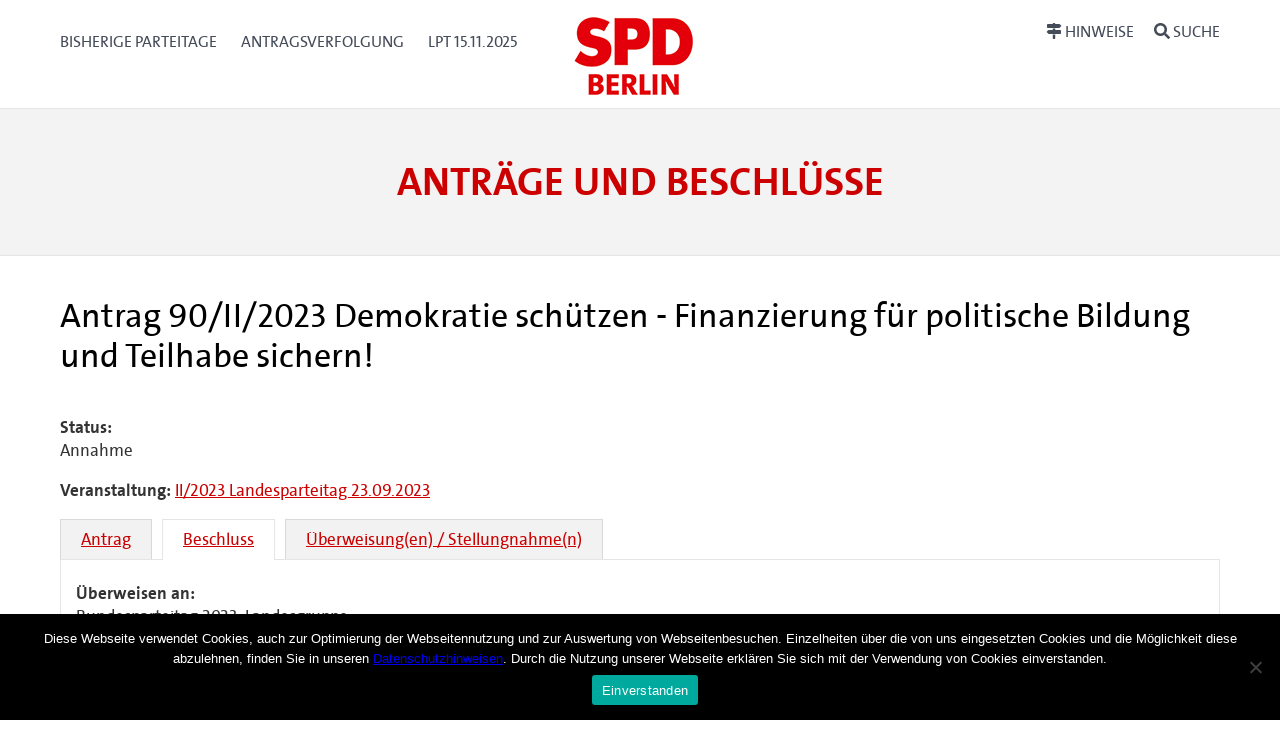

--- FILE ---
content_type: text/html; charset=UTF-8
request_url: https://parteitag.spd.berlin/cvtx_antrag/demokratie-schuetzen-finanzierung-fuer-politische-bildung-und-teilhabe-sichern/
body_size: 10305
content:
<!DOCTYPE html>
<html lang="de-DE">
<head>
<meta charset="UTF-8" />
<meta name="viewport" content="width=device-width, initial-scale=1.0">
<title> &raquo; Demokratie schützen &#8211; Finanzierung für politische Bildung und Teilhabe sichern! SPD Berlin</title>
<link rel="icon" href="favicon.ico" type="image/x-icon" /> 

<link rel="profile" href="http://gmpg.org/xfn/11" />
<link rel="stylesheet" href="https://parteitag.spd.berlin/app/themes/cvtx_theme_spdberlin/style.css" type="text/css" media="screen" />
<link rel="pingback" href="https://parteitag.spd.berlin/wp/xmlrpc.php" />
<meta name='robots' content='max-image-preview:large' />
<script type="text/javascript">
/* <![CDATA[ */
window._wpemojiSettings = {"baseUrl":"https:\/\/s.w.org\/images\/core\/emoji\/15.0.3\/72x72\/","ext":".png","svgUrl":"https:\/\/s.w.org\/images\/core\/emoji\/15.0.3\/svg\/","svgExt":".svg","source":{"concatemoji":"https:\/\/parteitag.spd.berlin\/wp\/wp-includes\/js\/wp-emoji-release.min.js?ver=6.6.1"}};
/*! This file is auto-generated */
!function(i,n){var o,s,e;function c(e){try{var t={supportTests:e,timestamp:(new Date).valueOf()};sessionStorage.setItem(o,JSON.stringify(t))}catch(e){}}function p(e,t,n){e.clearRect(0,0,e.canvas.width,e.canvas.height),e.fillText(t,0,0);var t=new Uint32Array(e.getImageData(0,0,e.canvas.width,e.canvas.height).data),r=(e.clearRect(0,0,e.canvas.width,e.canvas.height),e.fillText(n,0,0),new Uint32Array(e.getImageData(0,0,e.canvas.width,e.canvas.height).data));return t.every(function(e,t){return e===r[t]})}function u(e,t,n){switch(t){case"flag":return n(e,"\ud83c\udff3\ufe0f\u200d\u26a7\ufe0f","\ud83c\udff3\ufe0f\u200b\u26a7\ufe0f")?!1:!n(e,"\ud83c\uddfa\ud83c\uddf3","\ud83c\uddfa\u200b\ud83c\uddf3")&&!n(e,"\ud83c\udff4\udb40\udc67\udb40\udc62\udb40\udc65\udb40\udc6e\udb40\udc67\udb40\udc7f","\ud83c\udff4\u200b\udb40\udc67\u200b\udb40\udc62\u200b\udb40\udc65\u200b\udb40\udc6e\u200b\udb40\udc67\u200b\udb40\udc7f");case"emoji":return!n(e,"\ud83d\udc26\u200d\u2b1b","\ud83d\udc26\u200b\u2b1b")}return!1}function f(e,t,n){var r="undefined"!=typeof WorkerGlobalScope&&self instanceof WorkerGlobalScope?new OffscreenCanvas(300,150):i.createElement("canvas"),a=r.getContext("2d",{willReadFrequently:!0}),o=(a.textBaseline="top",a.font="600 32px Arial",{});return e.forEach(function(e){o[e]=t(a,e,n)}),o}function t(e){var t=i.createElement("script");t.src=e,t.defer=!0,i.head.appendChild(t)}"undefined"!=typeof Promise&&(o="wpEmojiSettingsSupports",s=["flag","emoji"],n.supports={everything:!0,everythingExceptFlag:!0},e=new Promise(function(e){i.addEventListener("DOMContentLoaded",e,{once:!0})}),new Promise(function(t){var n=function(){try{var e=JSON.parse(sessionStorage.getItem(o));if("object"==typeof e&&"number"==typeof e.timestamp&&(new Date).valueOf()<e.timestamp+604800&&"object"==typeof e.supportTests)return e.supportTests}catch(e){}return null}();if(!n){if("undefined"!=typeof Worker&&"undefined"!=typeof OffscreenCanvas&&"undefined"!=typeof URL&&URL.createObjectURL&&"undefined"!=typeof Blob)try{var e="postMessage("+f.toString()+"("+[JSON.stringify(s),u.toString(),p.toString()].join(",")+"));",r=new Blob([e],{type:"text/javascript"}),a=new Worker(URL.createObjectURL(r),{name:"wpTestEmojiSupports"});return void(a.onmessage=function(e){c(n=e.data),a.terminate(),t(n)})}catch(e){}c(n=f(s,u,p))}t(n)}).then(function(e){for(var t in e)n.supports[t]=e[t],n.supports.everything=n.supports.everything&&n.supports[t],"flag"!==t&&(n.supports.everythingExceptFlag=n.supports.everythingExceptFlag&&n.supports[t]);n.supports.everythingExceptFlag=n.supports.everythingExceptFlag&&!n.supports.flag,n.DOMReady=!1,n.readyCallback=function(){n.DOMReady=!0}}).then(function(){return e}).then(function(){var e;n.supports.everything||(n.readyCallback(),(e=n.source||{}).concatemoji?t(e.concatemoji):e.wpemoji&&e.twemoji&&(t(e.twemoji),t(e.wpemoji)))}))}((window,document),window._wpemojiSettings);
/* ]]> */
</script>
<style id='wp-emoji-styles-inline-css' type='text/css'>

	img.wp-smiley, img.emoji {
		display: inline !important;
		border: none !important;
		box-shadow: none !important;
		height: 1em !important;
		width: 1em !important;
		margin: 0 0.07em !important;
		vertical-align: -0.1em !important;
		background: none !important;
		padding: 0 !important;
	}
</style>
<link rel='stylesheet' id='wp-block-library-css' href='https://parteitag.spd.berlin/wp/wp-includes/css/dist/block-library/style.min.css?ver=6.6.1' type='text/css' media='all' />
<style id='classic-theme-styles-inline-css' type='text/css'>
/*! This file is auto-generated */
.wp-block-button__link{color:#fff;background-color:#32373c;border-radius:9999px;box-shadow:none;text-decoration:none;padding:calc(.667em + 2px) calc(1.333em + 2px);font-size:1.125em}.wp-block-file__button{background:#32373c;color:#fff;text-decoration:none}
</style>
<style id='global-styles-inline-css' type='text/css'>
:root{--wp--preset--aspect-ratio--square: 1;--wp--preset--aspect-ratio--4-3: 4/3;--wp--preset--aspect-ratio--3-4: 3/4;--wp--preset--aspect-ratio--3-2: 3/2;--wp--preset--aspect-ratio--2-3: 2/3;--wp--preset--aspect-ratio--16-9: 16/9;--wp--preset--aspect-ratio--9-16: 9/16;--wp--preset--color--black: #000000;--wp--preset--color--cyan-bluish-gray: #abb8c3;--wp--preset--color--white: #ffffff;--wp--preset--color--pale-pink: #f78da7;--wp--preset--color--vivid-red: #cf2e2e;--wp--preset--color--luminous-vivid-orange: #ff6900;--wp--preset--color--luminous-vivid-amber: #fcb900;--wp--preset--color--light-green-cyan: #7bdcb5;--wp--preset--color--vivid-green-cyan: #00d084;--wp--preset--color--pale-cyan-blue: #8ed1fc;--wp--preset--color--vivid-cyan-blue: #0693e3;--wp--preset--color--vivid-purple: #9b51e0;--wp--preset--gradient--vivid-cyan-blue-to-vivid-purple: linear-gradient(135deg,rgba(6,147,227,1) 0%,rgb(155,81,224) 100%);--wp--preset--gradient--light-green-cyan-to-vivid-green-cyan: linear-gradient(135deg,rgb(122,220,180) 0%,rgb(0,208,130) 100%);--wp--preset--gradient--luminous-vivid-amber-to-luminous-vivid-orange: linear-gradient(135deg,rgba(252,185,0,1) 0%,rgba(255,105,0,1) 100%);--wp--preset--gradient--luminous-vivid-orange-to-vivid-red: linear-gradient(135deg,rgba(255,105,0,1) 0%,rgb(207,46,46) 100%);--wp--preset--gradient--very-light-gray-to-cyan-bluish-gray: linear-gradient(135deg,rgb(238,238,238) 0%,rgb(169,184,195) 100%);--wp--preset--gradient--cool-to-warm-spectrum: linear-gradient(135deg,rgb(74,234,220) 0%,rgb(151,120,209) 20%,rgb(207,42,186) 40%,rgb(238,44,130) 60%,rgb(251,105,98) 80%,rgb(254,248,76) 100%);--wp--preset--gradient--blush-light-purple: linear-gradient(135deg,rgb(255,206,236) 0%,rgb(152,150,240) 100%);--wp--preset--gradient--blush-bordeaux: linear-gradient(135deg,rgb(254,205,165) 0%,rgb(254,45,45) 50%,rgb(107,0,62) 100%);--wp--preset--gradient--luminous-dusk: linear-gradient(135deg,rgb(255,203,112) 0%,rgb(199,81,192) 50%,rgb(65,88,208) 100%);--wp--preset--gradient--pale-ocean: linear-gradient(135deg,rgb(255,245,203) 0%,rgb(182,227,212) 50%,rgb(51,167,181) 100%);--wp--preset--gradient--electric-grass: linear-gradient(135deg,rgb(202,248,128) 0%,rgb(113,206,126) 100%);--wp--preset--gradient--midnight: linear-gradient(135deg,rgb(2,3,129) 0%,rgb(40,116,252) 100%);--wp--preset--font-size--small: 13px;--wp--preset--font-size--medium: 20px;--wp--preset--font-size--large: 36px;--wp--preset--font-size--x-large: 42px;--wp--preset--spacing--20: 0.44rem;--wp--preset--spacing--30: 0.67rem;--wp--preset--spacing--40: 1rem;--wp--preset--spacing--50: 1.5rem;--wp--preset--spacing--60: 2.25rem;--wp--preset--spacing--70: 3.38rem;--wp--preset--spacing--80: 5.06rem;--wp--preset--shadow--natural: 6px 6px 9px rgba(0, 0, 0, 0.2);--wp--preset--shadow--deep: 12px 12px 50px rgba(0, 0, 0, 0.4);--wp--preset--shadow--sharp: 6px 6px 0px rgba(0, 0, 0, 0.2);--wp--preset--shadow--outlined: 6px 6px 0px -3px rgba(255, 255, 255, 1), 6px 6px rgba(0, 0, 0, 1);--wp--preset--shadow--crisp: 6px 6px 0px rgba(0, 0, 0, 1);}:where(.is-layout-flex){gap: 0.5em;}:where(.is-layout-grid){gap: 0.5em;}body .is-layout-flex{display: flex;}.is-layout-flex{flex-wrap: wrap;align-items: center;}.is-layout-flex > :is(*, div){margin: 0;}body .is-layout-grid{display: grid;}.is-layout-grid > :is(*, div){margin: 0;}:where(.wp-block-columns.is-layout-flex){gap: 2em;}:where(.wp-block-columns.is-layout-grid){gap: 2em;}:where(.wp-block-post-template.is-layout-flex){gap: 1.25em;}:where(.wp-block-post-template.is-layout-grid){gap: 1.25em;}.has-black-color{color: var(--wp--preset--color--black) !important;}.has-cyan-bluish-gray-color{color: var(--wp--preset--color--cyan-bluish-gray) !important;}.has-white-color{color: var(--wp--preset--color--white) !important;}.has-pale-pink-color{color: var(--wp--preset--color--pale-pink) !important;}.has-vivid-red-color{color: var(--wp--preset--color--vivid-red) !important;}.has-luminous-vivid-orange-color{color: var(--wp--preset--color--luminous-vivid-orange) !important;}.has-luminous-vivid-amber-color{color: var(--wp--preset--color--luminous-vivid-amber) !important;}.has-light-green-cyan-color{color: var(--wp--preset--color--light-green-cyan) !important;}.has-vivid-green-cyan-color{color: var(--wp--preset--color--vivid-green-cyan) !important;}.has-pale-cyan-blue-color{color: var(--wp--preset--color--pale-cyan-blue) !important;}.has-vivid-cyan-blue-color{color: var(--wp--preset--color--vivid-cyan-blue) !important;}.has-vivid-purple-color{color: var(--wp--preset--color--vivid-purple) !important;}.has-black-background-color{background-color: var(--wp--preset--color--black) !important;}.has-cyan-bluish-gray-background-color{background-color: var(--wp--preset--color--cyan-bluish-gray) !important;}.has-white-background-color{background-color: var(--wp--preset--color--white) !important;}.has-pale-pink-background-color{background-color: var(--wp--preset--color--pale-pink) !important;}.has-vivid-red-background-color{background-color: var(--wp--preset--color--vivid-red) !important;}.has-luminous-vivid-orange-background-color{background-color: var(--wp--preset--color--luminous-vivid-orange) !important;}.has-luminous-vivid-amber-background-color{background-color: var(--wp--preset--color--luminous-vivid-amber) !important;}.has-light-green-cyan-background-color{background-color: var(--wp--preset--color--light-green-cyan) !important;}.has-vivid-green-cyan-background-color{background-color: var(--wp--preset--color--vivid-green-cyan) !important;}.has-pale-cyan-blue-background-color{background-color: var(--wp--preset--color--pale-cyan-blue) !important;}.has-vivid-cyan-blue-background-color{background-color: var(--wp--preset--color--vivid-cyan-blue) !important;}.has-vivid-purple-background-color{background-color: var(--wp--preset--color--vivid-purple) !important;}.has-black-border-color{border-color: var(--wp--preset--color--black) !important;}.has-cyan-bluish-gray-border-color{border-color: var(--wp--preset--color--cyan-bluish-gray) !important;}.has-white-border-color{border-color: var(--wp--preset--color--white) !important;}.has-pale-pink-border-color{border-color: var(--wp--preset--color--pale-pink) !important;}.has-vivid-red-border-color{border-color: var(--wp--preset--color--vivid-red) !important;}.has-luminous-vivid-orange-border-color{border-color: var(--wp--preset--color--luminous-vivid-orange) !important;}.has-luminous-vivid-amber-border-color{border-color: var(--wp--preset--color--luminous-vivid-amber) !important;}.has-light-green-cyan-border-color{border-color: var(--wp--preset--color--light-green-cyan) !important;}.has-vivid-green-cyan-border-color{border-color: var(--wp--preset--color--vivid-green-cyan) !important;}.has-pale-cyan-blue-border-color{border-color: var(--wp--preset--color--pale-cyan-blue) !important;}.has-vivid-cyan-blue-border-color{border-color: var(--wp--preset--color--vivid-cyan-blue) !important;}.has-vivid-purple-border-color{border-color: var(--wp--preset--color--vivid-purple) !important;}.has-vivid-cyan-blue-to-vivid-purple-gradient-background{background: var(--wp--preset--gradient--vivid-cyan-blue-to-vivid-purple) !important;}.has-light-green-cyan-to-vivid-green-cyan-gradient-background{background: var(--wp--preset--gradient--light-green-cyan-to-vivid-green-cyan) !important;}.has-luminous-vivid-amber-to-luminous-vivid-orange-gradient-background{background: var(--wp--preset--gradient--luminous-vivid-amber-to-luminous-vivid-orange) !important;}.has-luminous-vivid-orange-to-vivid-red-gradient-background{background: var(--wp--preset--gradient--luminous-vivid-orange-to-vivid-red) !important;}.has-very-light-gray-to-cyan-bluish-gray-gradient-background{background: var(--wp--preset--gradient--very-light-gray-to-cyan-bluish-gray) !important;}.has-cool-to-warm-spectrum-gradient-background{background: var(--wp--preset--gradient--cool-to-warm-spectrum) !important;}.has-blush-light-purple-gradient-background{background: var(--wp--preset--gradient--blush-light-purple) !important;}.has-blush-bordeaux-gradient-background{background: var(--wp--preset--gradient--blush-bordeaux) !important;}.has-luminous-dusk-gradient-background{background: var(--wp--preset--gradient--luminous-dusk) !important;}.has-pale-ocean-gradient-background{background: var(--wp--preset--gradient--pale-ocean) !important;}.has-electric-grass-gradient-background{background: var(--wp--preset--gradient--electric-grass) !important;}.has-midnight-gradient-background{background: var(--wp--preset--gradient--midnight) !important;}.has-small-font-size{font-size: var(--wp--preset--font-size--small) !important;}.has-medium-font-size{font-size: var(--wp--preset--font-size--medium) !important;}.has-large-font-size{font-size: var(--wp--preset--font-size--large) !important;}.has-x-large-font-size{font-size: var(--wp--preset--font-size--x-large) !important;}
:where(.wp-block-post-template.is-layout-flex){gap: 1.25em;}:where(.wp-block-post-template.is-layout-grid){gap: 1.25em;}
:where(.wp-block-columns.is-layout-flex){gap: 2em;}:where(.wp-block-columns.is-layout-grid){gap: 2em;}
:root :where(.wp-block-pullquote){font-size: 1.5em;line-height: 1.6;}
</style>
<link rel='stylesheet' id='contact-form-7-css' href='https://parteitag.spd.berlin/app/plugins/contact-form-7/includes/css/styles.css?ver=5.9.8' type='text/css' media='all' />
<link rel='stylesheet' id='cookie-notice-front-css' href='https://parteitag.spd.berlin/app/plugins/cookie-notice/css/front.min.css?ver=2.4.18' type='text/css' media='all' />
<link rel='stylesheet' id='cvtx_field_html-css' href='https://parteitag.spd.berlin/app/plugins/cvtx/assets/css/cvtx_fields.css?ver=6.6.1' type='text/css' media='all' />
<link rel='stylesheet' id='cvtx_field_edit-css' href='https://parteitag.spd.berlin/app/plugins/cvtx/assets/css/cvtx_field_edit.css?ver=6.6.1' type='text/css' media='all' />
<link rel='stylesheet' id='cvtx-css' href='https://parteitag.spd.berlin/app/plugins/cvtx/assets/css/cvtx.css?ver=6.6.1' type='text/css' media='all' />
<link rel='stylesheet' id='cvtx_application-css' href='https://parteitag.spd.berlin/app/plugins/cvtx_application/assets/css/cvtx_application.css?ver=6.6.1' type='text/css' media='all' />
<link rel='stylesheet' id='cvtx_antrag_recipient-css' href='https://parteitag.spd.berlin/app/plugins/cvtx_extra_fields/assets/css/cvtx_antrag_recipient.css?ver=6.6.1' type='text/css' media='all' />
<link rel='stylesheet' id='cvtx_forms-css' href='https://parteitag.spd.berlin/app/plugins/cvtx_forms/assets/css/cvtx_forms.css?ver=6.6.1' type='text/css' media='all' />
<link rel='stylesheet' id='cvtx_pages_antragsverfolgung-css' href='https://parteitag.spd.berlin/app/plugins/cvtx_pages/assets/css/antragsverfolgung.css?ver=6.6.1' type='text/css' media='all' />
<link rel='stylesheet' id='cvtx_pages_cvtx-event-css' href='https://parteitag.spd.berlin/app/plugins/cvtx_pages/assets/css/page_cvtx_event.css?ver=6.6.1' type='text/css' media='all' />
<link rel='stylesheet' id='dashicons-css' href='https://parteitag.spd.berlin/wp/wp-includes/css/dashicons.min.css?ver=6.6.1' type='text/css' media='all' />
<link rel='stylesheet' id='thickbox-css' href='https://parteitag.spd.berlin/wp/wp-includes/js/thickbox/thickbox.css?ver=6.6.1' type='text/css' media='all' />
<link rel='stylesheet' id='cvtx_pdf_color-css' href='https://parteitag.spd.berlin/app/plugins/cvtx_pdf/assets/css/cvtx_pdf_colors.css?ver=6.6.1' type='text/css' media='all' />
<link rel='stylesheet' id='rtbs-css' href='https://parteitag.spd.berlin/app/plugins/responsive-tabs/inc/css/rtbs_style.min.css?ver=4.0.11' type='text/css' media='all' />
<script type="text/javascript" id="cookie-notice-front-js-before">
/* <![CDATA[ */
var cnArgs = {"ajaxUrl":"https:\/\/parteitag.spd.berlin\/wp\/wp-admin\/admin-ajax.php","nonce":"3a746727cc","hideEffect":"fade","position":"bottom","onScroll":false,"onScrollOffset":100,"onClick":false,"cookieName":"cookie_notice_accepted","cookieTime":2592000,"cookieTimeRejected":2592000,"globalCookie":false,"redirection":false,"cache":false,"revokeCookies":false,"revokeCookiesOpt":"automatic"};
/* ]]> */
</script>
<script type="text/javascript" src="https://parteitag.spd.berlin/app/plugins/cookie-notice/js/front.min.js?ver=2.4.18" id="cookie-notice-front-js"></script>
<script type="text/javascript" src="https://parteitag.spd.berlin/wp/wp-includes/js/jquery/jquery.min.js?ver=3.7.1" id="jquery-core-js"></script>
<script type="text/javascript" src="https://parteitag.spd.berlin/wp/wp-includes/js/jquery/jquery-migrate.min.js?ver=3.4.1" id="jquery-migrate-js"></script>
<script type="text/javascript" src="https://parteitag.spd.berlin/app/plugins/cvtx/assets/js/cvtx_field_view.js?ver=6.6.1" id="cvtx_field_view-js"></script>
<script type="text/javascript" id="cvtx_field_ajax_update-js-extra">
/* <![CDATA[ */
var cvtxFieldAjax = {"cvtx_antrag_top":{"ID":"cvtx_antrag_top","ajax_call":"cvtx_antrag_top","onchange":["cvtx_antrag_event"],"onchange_name":["event_id"]},"cvtx_aeantrag_antrag":{"ID":"cvtx_aeantrag_antrag","ajax_call":"cvtx_aeantrag_antrag","onchange":["cvtx_aeantrag_event"],"onchange_name":["event_id"]},"cvtx_reader_type":{"ID":"cvtx_reader_type","ajax_call":"cvtx_reader_type","onchange":["cvtx_reader_type"],"onchange_name":["cvtx_reader_type"]},"cvtx_reader_contents":{"ID":"cvtx_reader_contents","ajax_call":"cvtx_reader_contents","onchange":["cvtx_reader_type","cvtx_reader_event"],"onchange_name":["reader_type","event_id"]},"cvtx_application_top":{"ID":"cvtx_application_top","ajax_call":"cvtx_application_top","onchange":["cvtx_application_event"],"onchange_name":["event_id"]}};
var ajax_object = {"ajax_url":"https:\/\/parteitag.spd.berlin\/wp\/wp-admin\/admin-ajax.php","we_value":"1234"};
/* ]]> */
</script>
<script type="text/javascript" src="https://parteitag.spd.berlin/app/plugins/cvtx/assets/js/cvtx_edit_ajax_select.js?ver=6.6.1" id="cvtx_field_ajax_update-js"></script>
<script type="text/javascript" src="https://parteitag.spd.berlin/app/plugins/cvtx/assets/vendor/fontawesome-free-5.0.8/svg-with-js/js/fontawesome-all.min.js?ver=6.6.1" id="font-awesome-js"></script>
<script type="text/javascript" src="https://parteitag.spd.berlin/app/themes/cvtx_theme_spdberlin/assets/packages/fontawesome-free-5.0.8/svg-with-js/js/fontawesome-all.min.js?ver=6.6.1" id="fontawesome-js"></script>
<script type="text/javascript" src="https://parteitag.spd.berlin/app/plugins/responsive-tabs/inc/js/rtbs.min.js?ver=4.0.11" id="rtbs-js"></script>
<link rel="https://api.w.org/" href="https://parteitag.spd.berlin/wp-json/" /><link rel="EditURI" type="application/rsd+xml" title="RSD" href="https://parteitag.spd.berlin/wp/xmlrpc.php?rsd" />
<meta name="generator" content="WordPress 6.6.1" />
<link rel="canonical" href="https://parteitag.spd.berlin/cvtx_antrag/demokratie-schuetzen-finanzierung-fuer-politische-bildung-und-teilhabe-sichern/" />
<link rel='shortlink' href='https://parteitag.spd.berlin/?p=201560' />
<link rel="alternate" title="oEmbed (JSON)" type="application/json+oembed" href="https://parteitag.spd.berlin/wp-json/oembed/1.0/embed?url=https%3A%2F%2Fparteitag.spd.berlin%2Fcvtx_antrag%2Fdemokratie-schuetzen-finanzierung-fuer-politische-bildung-und-teilhabe-sichern%2F" />
<link rel="alternate" title="oEmbed (XML)" type="text/xml+oembed" href="https://parteitag.spd.berlin/wp-json/oembed/1.0/embed?url=https%3A%2F%2Fparteitag.spd.berlin%2Fcvtx_antrag%2Fdemokratie-schuetzen-finanzierung-fuer-politische-bildung-und-teilhabe-sichern%2F&#038;format=xml" />
<link rel="icon" href="https://parteitag.spd.berlin/app/uploads/SPD_BERLIN_Logo_2023_120px.png" sizes="32x32" />
<link rel="icon" href="https://parteitag.spd.berlin/app/uploads/SPD_BERLIN_Logo_2023_120px.png" sizes="192x192" />
<link rel="apple-touch-icon" href="https://parteitag.spd.berlin/app/uploads/SPD_BERLIN_Logo_2023_120px.png" />
<meta name="msapplication-TileImage" content="https://parteitag.spd.berlin/app/uploads/SPD_BERLIN_Logo_2023_120px.png" />
</head>

<body class="cvtx_antrag-template-default single single-cvtx_antrag postid-201560 wp-custom-logo cookies-not-set">

<div id="overlay"></div>
<header>
	<div class="icon-container">
		<svg xmlns="http://www.w3.org/2000/svg" xmlns:xlink="http://www.w3.org/1999/xlink" version="1.1" style="position: absolute; width: 0; height: 0;" width="0" height="0">
			<defs>
		    	<symbol id="icon-bars" viewBox="0 0 27 32">
					<title>bars</title>
					<path class="path1" d="M27.429 24v2.286q0 0.464-0.339 0.804t-0.804 0.339h-25.143q-0.464 0-0.804-0.339t-0.339-0.804v-2.286q0-0.464 0.339-0.804t0.804-0.339h25.143q0.464 0 0.804 0.339t0.339 0.804zM27.429 14.857v2.286q0 0.464-0.339 0.804t-0.804 0.339h-25.143q-0.464 0-0.804-0.339t-0.339-0.804v-2.286q0-0.464 0.339-0.804t0.804-0.339h25.143q0.464 0 0.804 0.339t0.339 0.804zM27.429 5.714v2.286q0 0.464-0.339 0.804t-0.804 0.339h-25.143q-0.464 0-0.804-0.339t-0.339-0.804v-2.286q0-0.464 0.339-0.804t0.804-0.339h25.143q0.464 0 0.804 0.339t0.339 0.804z"></path>
				</symbol>
				<symbol id="icon-search" viewBox="0 0 30 32">
					<title>search</title>
					<path class="path1" d="M20.571 14.857q0-3.304-2.348-5.652t-5.652-2.348-5.652 2.348-2.348 5.652 2.348 5.652 5.652 2.348 5.652-2.348 2.348-5.652zM29.714 29.714q0 0.929-0.679 1.607t-1.607 0.679q-0.964 0-1.607-0.679l-6.125-6.107q-3.196 2.214-7.125 2.214-2.554 0-4.884-0.991t-4.018-2.679-2.679-4.018-0.991-4.884 0.991-4.884 2.679-4.018 4.018-2.679 4.884-0.991 4.884 0.991 4.018 2.679 2.679 4.018 0.991 4.884q0 3.929-2.214 7.125l6.125 6.125q0.661 0.661 0.661 1.607z"></path>
				</symbol>
			</defs>
		</svg>
	</div>

	<div id="nav-main" class="nav-main" role="navigation" aria-label="Haupt-Navigation">
		<div class="container nav-main-container">
        	<div class="nav-main__primary" id="nav">
            	<a class="nav-button" href="#menu" data-toggle="collapse" data-target="#menu">
					<svg xmlns="http://www.w3.org/2000/svg" xmlns:xlink="http://www.w3.org/1999/xlink" version="1.1" class="icon icon-bars" width="32" height="32" focusable="false">
						<use xlink:href="#icon-bars"></use>
					</svg>
					<span class="nav-button__text">Menü<span class="u-visually-hidden"> öffnen/schließen</span></span>
            	</a>
	            <div class="nav-main__menu" id="menu">
			  		<div class="menu-hauptmenue-container"><ul id="menu-hauptmenue" class="menu"><li id="menu-item-51594" class="menu-item menu-item-type-post_type menu-item-object-page menu-item-51594"><a href="https://parteitag.spd.berlin/bisherige-landesparteitagsbeschluesse/">Bisherige Parteitage</a></li>
<li id="menu-item-72531" class="menu-item menu-item-type-custom menu-item-object-custom menu-item-72531"><a href="/antragsverfolgung">Antragsverfolgung</a></li>
<li id="menu-item-241818" class="menu-item menu-item-type-custom menu-item-object-custom menu-item-241818"><a href="https://parteitag.spd.berlin/veranstaltungen/15-11-2025/">LPT 15.11.2025</a></li>
</ul></div>              	            </div>
        	</div>
			<div class="banner__logo-container">
				<a href="https://parteitag.spd.berlin/" class="custom-logo-link" rel="home"><img width="120" height="92" src="https://parteitag.spd.berlin/app/uploads/SPD_BERLIN_Logo_2023_120px.png" class="custom-logo" alt="SPD Berlin" decoding="async" /></a>			</div>
			<div class="nav-main__secondary" data-on-focus-collapse="#menu">
				<p>
					<a class="nav-button nav-button_extra" href="/hinweise">
						<i class="fas fa-map-signs"></i>
						<span class="nav-button__text">Hinweise</span>
			  		</a>
					<a class="nav-button nav-button_extra" href="/suche">
						<i class="fas fa-search"></i>
						<span class="nav-button__text">Suche</span>
			  		</a>
				</p>
			</div>
		</div>
	</div>

	<div class="container banner__wrapper">
		<div class="banner__caption">
			<span class="banner__site-name banner__site-name_length-m">Anträge und Beschlüsse</span>
     	</div>
	</div>
</header>

<div class="main" role="main">
	<div class="container main-container">	<div class="inner">
	
		<div class="post-201560 cvtx_antrag type-cvtx_antrag status-publish hentry cvtx_tax_reader-cvtx_reader_204888 cvtx_tax_reader-cvtx_reader_206570 cvtx_tax_reader-cvtx_reader_206574 cvtx_tax_reader-cvtx_reader_232510 cvtx_tax_assign_to-bundesparteitag-2023 cvtx_tax_assign_to-landesgruppe" id="post-201560">
			<h1>Antrag 90/II/2023 Demokratie schützen - Finanzierung für politische Bildung und Teilhabe sichern!</h1>
			<div class="entry">
				<div class="cvtx-state-wrapper cvtx-state-all"><a name="all"></a><section class="cvtx_content_section cvtx_content_section_status">                                            <div class="cvtx_field-wrapper cvtx_field_cvtx_antrag_status-wrapper">
                                        <span class="cvtx_field_label cvtx_field_label_above cvtx_antrag_status_label">
                    Status:
                </span>
                                        <div class="cvtx_field cvtx_field_cvtx_antrag_status">
            
            Annahme
                            </div>
                                        </div>
                        </section><section class="cvtx_content_section cvtx_content_section_meta">                                            <div class="cvtx_field-wrapper cvtx_field_cvtx_antrag_event-wrapper">
                                        <span class="cvtx_field_label cvtx_field_label_inline cvtx_antrag_event_label">
                    Veranstaltung:
                </span>
                                        <span class="cvtx_field cvtx_field_cvtx_antrag_event">
            
            <a href="https://parteitag.spd.berlin/veranstaltungen/landesparteitag-23-09-2023/">II/2023 Landesparteitag 23.09.2023</a>
                            </span>
                                        </div>
                        </section><section class="cvtx_content_section cvtx_content_section_decision"></section><section class="cvtx_content_section cvtx_content_section_answer"></section><section class="cvtx_content_section cvtx_content_section_grund"></section><section class="cvtx_content_section cvtx_content_section_ak"></section><section class="cvtx_content_section cvtx_content_section_pdf"></section></div><div class="cvtx-state-menu"><ul><li class="cvtx-state-original"><a href="#original" data-state-target="original">Antrag</a></li><li class="cvtx-state-decision active"><a href="#decision" data-state-target="decision">Beschluss</a></li><li class="cvtx-state-assignto"><a href="#assignto" data-state-target="assignto">Überweisung(en) / Stellungnahme(n)</a></li></ul></div><div class="cvtx-state-wrapper cvtx-state-original cvtx-state-content"><a name="original"></a><section class="cvtx_content_section cvtx_content_section_status"></section><section class="cvtx_content_section cvtx_content_section_meta">                                            <div class="cvtx_field-wrapper cvtx_field_cvtx_antrag_steller-wrapper">
                                        <span class="cvtx_field_label cvtx_field_label_inline cvtx_antrag_steller_label">
                    AntragstellerInnen:
                </span>
                                        <span class="cvtx_field cvtx_field_cvtx_antrag_steller">
            
            Jusos Landesvorstand
                            </span>
                                        </div>
                                                                    <div class="cvtx_field-wrapper cvtx_field_cvtx_antrag_recipient-wrapper">
                                                    <div class="cvtx_field cvtx_field_cvtx_antrag_recipient">
            
            Der Landesparteitag möge beschließen:<br>Der Bundesparteitag möge beschließen:
                            </div>
                                        </div>
                        </section><section class="cvtx_content_section cvtx_content_section_decision"></section><section class="cvtx_content_section cvtx_content_section_answer"></section><p><span>Politische Bildung ist unverzichtbar für eine wehrhafte und beständige Demokratie. Gleiches gilt für politische Teilhabe, die auch immer mehr im Internet stattfindet. In Zeiten in denen Rechtsextremist*innen und Rechtspopulist*innen steigende Zustimmungswerte verzeichnen, ist die Förderung und Sicherung von Institutionen und Beratungsstellen, die sich für Demokratie, politische Bildung und Schutz angefeindeter Menschen einsetzen, elementar. </span></p>
<p><span> </span></p>
<p><span>Dennoch zeigt der Haushaltsentwurf der Bundesregierung massive Einsparungen in diesem Bereich. So soll beispielsweise Hate Aid, eine Beratungsstelle, die sich dem Kampf gegen Hass im Netz verschrieben hat, keine Finanzierung mehr zugutekommen. Hate Aid unterstützt Betroffene von Gewalt im Netz, sowohl durch Beratung als auch bei der Rechtsdurchsetzung. Hass im Netz hat verschiedene Ausdrucksformen und zeigt sich beispielsweise durch Abwertungen, Angriffe oder Aufrufe zu Hass und Gewalt. Die Teilnahme an &#8211; auch insbesondere an politischen &#8211; Diskursräumen im Internet wird für Betroffene somit unmöglich. </span></p>
<p><span> </span></p>
<p><span>Bisher war an der Finanzierung der Organisation maßgeblich das Bundesministerium für Justiz beteiligt. Im aktuellen Haushaltsentwurf ist nach Ablauf der aktuellen Finanzierung für das Jahr 2023 keine weitere Unterstützung der Organisation von öffentlicher Seite aus vorgesehen, obwohl der Koalitionsvertrag der Regierung ausdrücklich den Ausbau zivilgesellschaftlicher Beratungsstellen vorsieht und der Kampf gegen Hass im Netz als Priorität angesehen wird. Aufgrund dieser Situation müssen wir unsere Beschlusslage gegen Hate Speech bekräftigen. </span></p>
<p><span>Aber auch die Bundeszentrale für politische Bildung (bpb) ist von den Sparplänen betroffen. Der bpb kommt als Bundesanstalt in der politischen Bildungslandschafts Deutschland eine zentrale Position zu, um ihren staatlichen Auftrag nach “das demokratische Bewusstsein zu festigen und die Bereitschaft zur politischen[n] Mitarbeit zu stärken”. Nach den Plänen der Bundesregierung soll die bpb 20 Millionen Euro gekürzt werden, was fatale Auswirkungen auf die Arbeit und Angebote der bpb hätte. Auch dies würde gegen den Koalitionsvertrag verstoßen, in dem sogar eine Erhöhung der Mittel der bpb festgeschrieben wurde.</span></p>
<p><span>Der Schutz und die Stärkung der Demokratie und demokratischer Werte darf nicht Sparplänen untergeordnet werden. Wir fordern daher insbesondere die SPD-Bundestagsfraktion auf</span></p>
<ul>
<li><span> </span><span>die Fortführung der Finanzierung von Hate Aid und allen anderen von den Streichungen betroffenen Organisationen gegen Hate Speech zu sichern, mind. in der Höhe der bisherigen Förderungssumme und gemäß unseren Beschlüssen weitere Maßnahmen gegen Hass im Netz einzuleiten</span></li>
<li><span> </span><span>die Sicherstellung der Finanzierung der bpb in mind. der aktuellen Förderung </span></li>
<li>die generelle langfristige Sicherstellung der Finanzierung von Organisationen und Institutionen, die im Bereich der politischen Bildung und Teilhabe arbeiten, wie es auch im Koalitionsvertrag vorgesehen ist</li>
</ul>
<section class="cvtx_content_section cvtx_content_section_grund"></section><section class="cvtx_content_section cvtx_content_section_ak">                                            <div class="cvtx_field-wrapper cvtx_field_cvtx_antrag_ak_recommendation_select-wrapper">
                                        <span class="cvtx_field_label cvtx_field_label_above cvtx_antrag_ak_recommendation_select_label">
                    Empfehlung der Antragskommission:
                </span>
                                        <div class="cvtx_field cvtx_field_cvtx_antrag_ak_recommendation_select">
            
            Annahme <strong>(Konsens)</strong>
                            </div>
                                        </div>
                                            </section><section class="cvtx_content_section cvtx_content_section_pdf">                                            <div class="cvtx_field-wrapper cvtx_field_cvtx_antrag_pdf-wrapper">
                                        <span class="cvtx_field_label cvtx_field_label_above cvtx_antrag_pdf_label">
                    PDF:
                </span>
                                        <div class="cvtx_field cvtx_field_cvtx_antrag_pdf">
            
            <a href="https://parteitag.spd.berlin/app/uploads/pdf/II_2023//Antrag_90II2023_Demokratie_schuetzen_-_Finanzierun.pdf">Antrag (PDF)</a>
                            </div>
                                        </div>
                        </section></div><div class="cvtx-state-wrapper cvtx-state-decision cvtx-state-content active"><a name="decision"></a><section class="cvtx_content_section cvtx_content_section_status"></section><section class="cvtx_content_section cvtx_content_section_meta">                                            <div class="cvtx_field-wrapper cvtx_field_cvtx_antrag_assignto-wrapper">
                                        <span class="cvtx_field_label cvtx_field_label_above cvtx_antrag_assignto_label">
                    Überweisen an:
                </span>
                                        <div class="cvtx_field cvtx_field_cvtx_antrag_assignto">
            
            Bundesparteitag 2023, Landesgruppe
                            </div>
                                        </div>
                        </section><section class="cvtx_content_section cvtx_content_section_decision">                                            <div class="cvtx_field-wrapper cvtx_field_cvtx_antrag_decision_expl-wrapper">
                                        <span class="cvtx_field_label cvtx_field_label_inline cvtx_antrag_decision_expl_label">
                    Beschluss:
                </span>
                                        <span class="cvtx_field cvtx_field_cvtx_antrag_decision_expl">
            
            Annahme
                            </span>
                                        </div>
                                                                    <div class="cvtx_field-wrapper cvtx_field_cvtx_antrag_decision-wrapper">
                                        <span class="cvtx_field_label cvtx_field_label_above cvtx_antrag_decision_label">
                    Text des Beschlusses:
                </span>
                                        <div class="cvtx_field cvtx_field_cvtx_antrag_decision">
            
            <p><span>Politische Bildung ist unverzichtbar für eine wehrhafte und beständige Demokratie. Gleiches gilt für politische Teilhabe, die auch immer mehr im Internet stattfindet. In Zeiten in denen Rechtsextremist*innen und Rechtspopulist*innen steigende Zustimmungswerte verzeichnen, ist die Förderung und Sicherung von Institutionen und Beratungsstellen, die sich für Demokratie, politische Bildung und Schutz angefeindeter Menschen einsetzen, elementar. </span></p>
<p><span> </span></p>
<p><span>Dennoch zeigt der Haushaltsentwurf der Bundesregierung massive Einsparungen in diesem Bereich. So soll beispielsweise Hate Aid, eine Beratungsstelle, die sich dem Kampf gegen Hass im Netz verschrieben hat, keine Finanzierung mehr zugutekommen. Hate Aid unterstützt Betroffene von Gewalt im Netz, sowohl durch Beratung als auch bei der Rechtsdurchsetzung. Hass im Netz hat verschiedene Ausdrucksformen und zeigt sich beispielsweise durch Abwertungen, Angriffe oder Aufrufe zu Hass und Gewalt. Die Teilnahme an &#8211; auch insbesondere an politischen &#8211; Diskursräumen im Internet wird für Betroffene somit unmöglich. </span></p>
<p><span> </span></p>
<p><span>Bisher war an der Finanzierung der Organisation maßgeblich das Bundesministerium für Justiz beteiligt. Im aktuellen Haushaltsentwurf ist nach Ablauf der aktuellen Finanzierung für das Jahr 2023 keine weitere Unterstützung der Organisation von öffentlicher Seite aus vorgesehen, obwohl der Koalitionsvertrag der Regierung ausdrücklich den Ausbau zivilgesellschaftlicher Beratungsstellen vorsieht und der Kampf gegen Hass im Netz als Priorität angesehen wird. Aufgrund dieser Situation müssen wir unsere Beschlusslage gegen Hate Speech bekräftigen. </span></p>
<p><span>Aber auch die Bundeszentrale für politische Bildung (bpb) ist von den Sparplänen betroffen. Der bpb kommt als Bundesanstalt in der politischen Bildungslandschafts Deutschland eine zentrale Position zu, um ihren staatlichen Auftrag nach “das demokratische Bewusstsein zu festigen und die Bereitschaft zur politischen[n] Mitarbeit zu stärken”. Nach den Plänen der Bundesregierung soll die bpb 20 Millionen Euro gekürzt werden, was fatale Auswirkungen auf die Arbeit und Angebote der bpb hätte. Auch dies würde gegen den Koalitionsvertrag verstoßen, in dem sogar eine Erhöhung der Mittel der bpb festgeschrieben wurde.</span></p>
<p><span>Der Schutz und die Stärkung der Demokratie und demokratischer Werte darf nicht Sparplänen untergeordnet werden. Wir fordern daher insbesondere die SPD-Bundestagsfraktion auf</span></p>
<ul>
<li><span> </span><span>die Fortführung der Finanzierung von Hate Aid und allen anderen von den Streichungen betroffenen Organisationen gegen Hate Speech zu sichern, mind. in der Höhe der bisherigen Förderungssumme und gemäß unseren Beschlüssen weitere Maßnahmen gegen Hass im Netz einzuleiten</span></li>
<li><span> </span><span>die Sicherstellung der Finanzierung der bpb in mind. der aktuellen Förderung </span></li>
<li>die generelle langfristige Sicherstellung der Finanzierung von Organisationen und Institutionen, die im Bereich der politischen Bildung und Teilhabe arbeiten, wie es auch im Koalitionsvertrag vorgesehen ist</li>
</ul>

                            </div>
                                        </div>
                                                                    <div class="cvtx_field-wrapper cvtx_field_cvtx_antrag_decision_pdf-wrapper">
                                        <span class="cvtx_field_label cvtx_field_label_above cvtx_antrag_decision_pdf_label">
                    Beschluss-PDF:
                </span>
                                        <div class="cvtx_field cvtx_field_cvtx_antrag_decision_pdf">
            
            <a href="https://parteitag.spd.berlin/app/uploads/pdf/II_2023//Antrag_90II2023_Demokratie_schuetzen_-_Finanzierun-2.pdf">Beschluss (PDF)</a>
                            </div>
                                        </div>
                        </section><section class="cvtx_content_section cvtx_content_section_answer"></section><section class="cvtx_content_section cvtx_content_section_grund"></section><section class="cvtx_content_section cvtx_content_section_ak"></section><section class="cvtx_content_section cvtx_content_section_pdf"></section></div><div class="cvtx-state-wrapper cvtx-state-assignto cvtx-state-content"><a name="assignto"></a><section class="cvtx_content_section cvtx_content_section_status"></section><section class="cvtx_content_section cvtx_content_section_meta">                                            <div class="cvtx_field-wrapper cvtx_field_cvtx_antrag_assignto-wrapper">
                                        <span class="cvtx_field_label cvtx_field_label_above cvtx_antrag_assignto_label">
                    Überweisen an:
                </span>
                                        <div class="cvtx_field cvtx_field_cvtx_antrag_assignto">
            
            Bundesparteitag 2023, Landesgruppe
                            </div>
                                        </div>
                        </section><section class="cvtx_content_section cvtx_content_section_decision"></section><section class="cvtx_content_section cvtx_content_section_answer">                                            <div class="cvtx_field-wrapper cvtx_field_cvtx_antrag_answer-wrapper">
                                        <span class="cvtx_field_label cvtx_field_label_above cvtx_antrag_answer_label">
                    Stellungnahme(n):
                </span>
                                        <div class="cvtx_field cvtx_field_cvtx_antrag_answer">
            
            <strong>Stellungnahme Landesgruppe 2024:</strong>
<p></p>
Hate Aid wird auch 2024 weiterfinanziert. Diesmal sogar mit einer Aufstockung von 497.000 Euro auf 600.000 Euro. 
<p></p>
Keine Kürzungen bei der BpB 
<p></p>
<strong>Beschluss des BPT 2023:</strong>
<p></p> 
Überweisung an Bundestagsfraktion
                            </div>
                                        </div>
                                                                    <div class="cvtx_field-wrapper cvtx_field_cvtx_antrag_assignto_pdf-wrapper">
                                        <span class="cvtx_field_label cvtx_field_label_above cvtx_antrag_assignto_pdf_label">
                    Überweisungs-PDF:
                </span>
                                        <div class="cvtx_field cvtx_field_cvtx_antrag_assignto_pdf">
            
            <a href="https://parteitag.spd.berlin/app/uploads/pdf/II_2023//Antrag_90II2023_Demokratie_schuetzen_-_Finanzierun-1.pdf">Überweisung (PDF)</a>
                            </div>
                                        </div>
                        </section><section class="cvtx_content_section cvtx_content_section_grund"></section><section class="cvtx_content_section cvtx_content_section_ak"></section><section class="cvtx_content_section cvtx_content_section_pdf"></section></div>			</div>
			<p class="postmetadata alt">
				<small>
				This Antrag was published on Freitag, 18. August 2023 at 10:20.				</small>
			</p>
			
			<div id="comments">




</div><!-- #comments -->
		</div>
    	    </div>
</div>
	</div>
</div>

<div id="social-links">
	<div class="container">
		<ul>
						<li>
				<a href="mailto:%73%70%64%40%73%70%64%2e%62%65%72%6c%69%6e" class="mail" title="E-Mail schreiben">
					<span class="fa-layers fa-fw fa-2x" id="icon-mail">
						<i class="far fa-circle icon-circle"></i>
						<i class="fas fa-envelope icon-content" data-fa-transform="shrink-8"></i>
					</span>
				</a>
			</li>
						<li>
				<a href="javascript:print()" class="javascript" title=": javascript:print()">
					<span class="fa-layers fa-fw fa-2x" id="icon-print">
						<i class="far fa-circle icon-circle"></i>
						<i class="fas fa-print icon-content" data-fa-transform="shrink-8"></i>
					</span>
				</a>
			</li>
						<li>
				<a href="http://www.facebook.com/SPD.Berlin" onclick="window.open(this.href); return false;" class="extern" title="externer Link">
					<span class="fa-layers fa-fw fa-2x" id="icon-facebook">
						<i class="far fa-circle icon-circle"></i>
						<i class="fab fa-facebook icon-content" data-fa-transform="shrink-8"></i>
					</span>
				</a>
			</li>
												<li>
				<a href="http://www.youtube.com/spdberlin" onclick="window.open(this.href); return false;" class="extern" title="externer Link">
					<span class="fa-layers fa-fw fa-2x" id="icon-youtube">
						<i class="far fa-circle icon-circle"></i>
						<i class="fab fa-youtube icon-content" data-fa-transform="shrink-8"></i>
					</span>
				</a>
			</li>
									<li>
				<a href="http://www.spd.berlin/service/rss.feed.xml" onclick="window.open(this.href); return false;" class="intern" title="interner Link: RSS, öffnet in einem neuen Fenster">
					<span class="fa-layers fa-fw fa-2x" id="icon-rss">
						<i class="far fa-circle icon-circle"></i>
						<i class="fas fa-rss icon-content" data-fa-transform="shrink-8"></i>
					</span>
				</a>
			</li>
					</ul>
	</div>
</div>

<div id="footer">
	<div class="container">
		<div class="left-content">
            SPD Berlin, Kurt-Schumacher-Haus, Müllerstr. 163, 13353 Berlin<br/>
Fon: (030) 4692-222, Fax: (030) 4692-164		</div>
		<div class="right-content">
			<h2 class="u-visually-hidden" id="nav-meta-heading">Meta-Navigation</h2>
			<div class="nav-meta__menu">
				<div class="meta-menu">
					<div class="menu-meta-menue-container"><ul id="menu-meta-menue" class="menu"><li id="menu-item-53640" class="menu-item menu-item-type-post_type menu-item-object-page menu-item-53640"><a href="https://parteitag.spd.berlin/datenschutzhinweise/">Datenschutzhinweise</a></li>
<li id="menu-item-53641" class="menu-item menu-item-type-post_type menu-item-object-page menu-item-53641"><a href="https://parteitag.spd.berlin/bisherige-landesparteitagsbeschluesse/">Bisherige Landesparteitagsbeschlüsse</a></li>
<li id="menu-item-53642" class="menu-item menu-item-type-post_type menu-item-object-page menu-item-53642"><a href="https://parteitag.spd.berlin/impressum/">Impressum</a></li>
<li id="menu-item-53643" class="menu-item menu-item-type-post_type menu-item-object-page menu-item-53643"><a href="https://parteitag.spd.berlin/kontakt/">Kontaktformular</a></li>
</ul></div>				</div>
			</div>
		</div>
		<div class="clear-block"></div>
	</div>
</div>

<script type="text/javascript" src="https://parteitag.spd.berlin/wp/wp-includes/js/comment-reply.min.js?ver=6.6.1" id="comment-reply-js" async="async" data-wp-strategy="async"></script>
<script type="text/javascript" src="https://parteitag.spd.berlin/wp/wp-includes/js/dist/hooks.min.js?ver=2810c76e705dd1a53b18" id="wp-hooks-js"></script>
<script type="text/javascript" src="https://parteitag.spd.berlin/wp/wp-includes/js/dist/i18n.min.js?ver=5e580eb46a90c2b997e6" id="wp-i18n-js"></script>
<script type="text/javascript" id="wp-i18n-js-after">
/* <![CDATA[ */
wp.i18n.setLocaleData( { 'text direction\u0004ltr': [ 'ltr' ] } );
/* ]]> */
</script>
<script type="text/javascript" src="https://parteitag.spd.berlin/app/plugins/contact-form-7/includes/swv/js/index.js?ver=5.9.8" id="swv-js"></script>
<script type="text/javascript" id="contact-form-7-js-extra">
/* <![CDATA[ */
var wpcf7 = {"api":{"root":"https:\/\/parteitag.spd.berlin\/wp-json\/","namespace":"contact-form-7\/v1"}};
/* ]]> */
</script>
<script type="text/javascript" src="https://parteitag.spd.berlin/app/plugins/contact-form-7/includes/js/index.js?ver=5.9.8" id="contact-form-7-js"></script>
<script type="text/javascript" src="https://parteitag.spd.berlin/app/themes/cvtx_theme_spdberlin/assets/scripts/script.js?ver=6.6.1" id="cvtx_script-js"></script>
<script type="text/javascript" id="thickbox-js-extra">
/* <![CDATA[ */
var thickboxL10n = {"next":"N\u00e4chste >","prev":"< Vorherige","image":"Bild","of":"von","close":"Schlie\u00dfen","noiframes":"Diese Funktion ben\u00f6tigt iframes. Du hast jedoch iframes deaktiviert oder dein Browser unterst\u00fctzt diese nicht.","loadingAnimation":"https:\/\/parteitag.spd.berlin\/wp\/wp-includes\/js\/thickbox\/loadingAnimation.gif"};
/* ]]> */
</script>
<script type="text/javascript" src="https://parteitag.spd.berlin/wp/wp-includes/js/thickbox/thickbox.js?ver=3.1-20121105" id="thickbox-js"></script>

		<!-- Cookie Notice plugin v2.4.18 by Hu-manity.co https://hu-manity.co/ -->
		<div id="cookie-notice" role="dialog" class="cookie-notice-hidden cookie-revoke-hidden cn-position-bottom" aria-label="Cookie Notice" style="background-color: rgba(0,0,0,1);"><div class="cookie-notice-container" style="color: #fff"><span id="cn-notice-text" class="cn-text-container">Diese Webseite verwendet Cookies, auch zur Optimierung der Webseitennutzung und zur Auswertung von Webseitenbesuchen. Einzelheiten über die von uns eingesetzten Cookies und die Möglichkeit diese abzulehnen, finden Sie in unseren <a href="https://parteitag.spd.berlin/datenschutzhinweise/">Datenschutzhinweisen</a>. Durch die Nutzung unserer Webseite erklären Sie sich mit der Verwendung von Cookies einverstanden.</span><span id="cn-notice-buttons" class="cn-buttons-container"><a href="#" id="cn-accept-cookie" data-cookie-set="accept" class="cn-set-cookie cn-button" aria-label="Einverstanden" style="background-color: #00a99d">Einverstanden</a></span><span id="cn-close-notice" data-cookie-set="accept" class="cn-close-icon" title="No"></span></div>
			
		</div>
		<!-- / Cookie Notice plugin --></body>
</html>

--- FILE ---
content_type: text/css; charset=utf-8
request_url: https://parteitag.spd.berlin/app/themes/cvtx_theme_spdberlin/style.css
body_size: 5145
content:
/*
Theme Name: SPD Berlin
Theme URI: http://cvtx-project.org
Description: Wordpress-Theme für die SPD Berlin (cvtx Antragstool).
Author: Alexander Fecke
Author URI: http://alexander-fecke.de
Version: 0.1

License:
License URI:

*/
@font-face {
    font-family: TheSans;
    src: url(assets/fonts/thesans-lp5plain-webfont.eot);
    src: url(assets/fonts/thesans-lp5plain-webfont.eot?#iefix) format('embedded-opentype'),
         url(assets/fonts/thesans-lp5plain-webfont.woff) format('woff'),
         url(assets/fonts/thesans-lp5plain-webfont.ttf) format('truetype');
    font-weight: normal;
}

@font-face {
    font-family: TheSans;
    src: url(assets/fonts/thesans-lp7bld-webfont.eot);
    src: url(assets/fonts/thesans-lp7bld-webfont.eot?#iefix) format('embedded-opentype'),
         url(assets/fonts/thesans-lp7bld-webfont.woff) format('woff'),
         url(assets/fonts/thesans-lp7bld-webfont.ttf) format('truetype');
    font-weight: bold;
}

html {
	font-family: 'TheSans', arial, sans-serif;
	font-size: 17px;
	line-height: 1.4;
	color: #333;
	background-color: white;
}

body {
	margin: 0;
	padding: 0;
}

h1 {
    font-size: 28px;
    font-weight: normal;
    line-height: 1.2;

    margin-top: 40px;
    margin-bottom: 40px;

    color: #000;
}

h1:first-child {
    margin-top: 0;
}

h2 {
    font-size: 24px;
    font-weight: normal;
    line-height: 1.2;

    margin-top: 40px;
    margin-bottom: 20px;

    color: #000;
}

h2:first-child {
    margin-top: 0;
}

h3 {
    font-size: 20px;
    font-weight: normal;
    line-height: 1.3;

    color: #000;
}

h4 {
    font-size: 0.9em;
    font-weight: bold;
}

h5 {
    font-size: 0.75em;
    font-weight: bold;
}

h6 {
    font-size: 0.67em;
    font-weight: bold;
}

/* 35.5em */
@media screen and (min-width: 568px) {
    h1 {
        font-size: 31px;
    }

}

/* 48em */
@media screen and (min-width: 768px) {
    h1 {
        font-size: 34px;
    }
}

/* 62em */
@media screen and (min-width: 990px) {
    h2 {
        font-size: 26px;
    }
}

table {
    border-spacing: 0;
    border-collapse: collapse;
}

th,
td,
caption {
    text-align: left;
    vertical-align: top;
}

/*
 * This is reset by normalize.css; we like it, however.
 */

a {
    -webkit-text-decoration-skip: ink;
}

/*
 * (Responsive) images
 */

img {
    max-width: 100%;
    height: auto;

    vertical-align: bottom;
}

.image_bold {
    width: 100%;
}

/** SVG **/
.icon-container {
    position: absolute;
    display: none;
    visibility: hidden;
    width: 0;
    height: 0;
}

svg:not(:root) {
    overflow: hidden;
}

.icon {
    display: inline-block;
    width: 1em;
    height: 1em;
    stroke-width: 0;
    stroke: currentColor;
    fill: currentColor;
}

.u-visually-hidden {
    position: absolute;
    top: auto;
    left: -9999px;
    overflow: hidden;
    width: 1px;
    height: 1px;
}

/** Structure **/

.container {
	position: relative;
	max-width: 1160px;
	margin: 0 auto;
	padding: 10px 15px 6px 15px;
}

.container.main-container {
	padding-top: 40px;
}

/** Navigation **/
.nav-main {
	user-select: none;
	background: white;
    border-bottom: 1px solid rgba(0, 0, 0, 0.1);
}

/*.nav-main a {
	color: white;
}
*/
.nav-main p {
    margin: 0;
}

.nav-button {
    font-size: 16px;
    line-height: 1;
    display: inline-block;
    padding: .5em 0;
    cursor: pointer;
    text-decoration: none;
    text-transform: uppercase;
    color: #454C59;
    border: 0;
    background: 0;
    position: relative;
}

.nav-button .icon-bars {
    width: 1.25em;
    height: 1.25em;
    margin-right: .2em;
}

.nav-button .icon {
    vertical-align: text-top;
    margin-top: -1px;
    transition: all .2s ease-in-out;
}

/* primary navigation */
.nav-main__primary .nav-button {
    margin: 0 1em 0 0;
}

.no-js .nav-button:hover .icon,
.no-touch .nav-button:hover .icon {
    /*color: #cc0000;*/
    /*transform: translateX(-1px) scale(1.25);*/
}

.no-js .nav-button:hover .nav-button__text,
.no-touch .nav-button:hover .nav-button__text {
    text-decoration: underline;
}

.nav-button_extra .nav-button__text {
    display: none;
}

.nav-main__menu {
    position: absolute;
    z-index: 100;
    left: 0;
    display: none;
    clear: both;
    width: 100%;
    /* top margin equals the bottom padding of .nav-main__wrapper */
    margin-top: 6px;
    transform-origin: 15px 10%;
    animation: menu 0.2s ease-out;
}

@keyframes menu {
    0% {
        transform: scaleY(0);
        opacity: 0;
    }

    100% {
        transform: scaleY(1);
        opacity: 1;
    }
}

/* 30em */
@media screen and (min-width: 480px) {
    .nav-button__text {
        position: relative;
        top: auto;
        left: auto;
        overflow: auto;
        width: auto;
        height: auto;
    }

    .nav-button_extra .nav-button__text {
        display: inline;
    }
}

/* 35.5em */
@media screen and (min-width: 568px) {
  	.nav-main__menu {
        left: 15px;
        width: 17em;
    }
}

/* 48em */
@media screen and (min-width: 768px) {
    .nav-main__wrapper {
        padding: 10px 15px 6px 15px;
    }

    .nav-button {
        /*font-size: 15px;*/
    }

    .nav-main__menu {
        left: 15px;
        width: 18em;
    }
}

/*
 * Pull navigation to top
 */

.l-nav-top body {
    padding-top: 44px;
}

.l-nav-top .nav-main {
    position: absolute;
    z-index: 99;
    top: 0;
    left: 0;
    width: 100%;
    height: 44px;
}

/* 48em */
@media screen and (min-width: 768px) {
    .l-nav-top body {
        padding-top: 48px;
    }

    .l-nav-top .nav-main {
        height: 48px;
    }
}

#menu > div {
    margin-bottom: 20px;
    background-color: #fff;
    box-shadow: 0 5px 10px 0 rgba(0, 0, 0, 0.3);
}

#menu > div .collapsible__toggle::after {
    float: right;
    padding-left: 0.5em;
    content: '\2212';
}

#menu > div .collapsible__toggle_collapsed::after {
    content: '+';
}

#menu > div > ul.menu {
    margin: 0;
    padding: 0;
    list-style-type: none;
}

#menu > div > ul.menu li.menu-item {
    display: block;
    border-bottom: 1px solid #e5e5e5;
    background-color: #fff;
}

#menu > div > ul.menu li.menu-item:last-child {
    border-bottom: none;
}

#menu > div > ul.menu li.menu-item a {
    font-size: 17px;
    line-height: 24px;
    display: block;
    padding: 10px 15px;
    text-decoration: none;
    color: inherit;
    background-color: inherit;
}

.no-js #menu > div > ul.menu li.menu-item a:hover,
.no-touch #menu > div > ul.menu li.menu-item a:hover {
    padding-left: 11px;
    border-left: 4px solid #cc0000;
}

/* secondary navigation */
.nav-main__secondary {
	text-align: right;
    padding-top: 5px;
}

.nav-main__secondary .nav-button {
    margin: 0 0 0 1em;
}

.container.nav-main-container {
    display: flex;
    justify-content: space-between;
}

.banner__logo-container {
    flex-basis: 50px;
}

.nav-main__primary {
    flex-basis: 50%;
}

.nav-main__secondary {
    flex-basis: 50%;
}

/* 62em */
@media screen and (min-width: 990px) {
    .nav-main__primary .nav-button {
        display: none;
    }

    .nav-main__menu {
        position: relative;
        display: block !important;
        left: 0px;
        width: 100%;
        animation: none;
        margin-top: 0px;
    }

    #menu > div {
        margin-bottom: 0px;
        box-shadow: none;
        background: none;
    }

    #menu > div > ul.menu li.menu-item {
        display: inline-block;
        border-bottom: none;
    }

    #menu > div > ul.menu li.menu-item a {
        text-transform: uppercase;
        color: #454C59;
        font-size: 16px;
        margin-right: 5px;
        padding: 20px 15px 20px 0px;
    }

    .no-js #menu > div > ul.menu li.menu-item a:hover, 
    .no-touch #menu > div > ul.menu li.menu-item a:hover {
        padding-left: 0px;
        border-left: none;
    }
}

/** Header **/
header {
    background: #F3F3F3;    
}

header h1 {
	color: #c00;
}

header div.banner__caption {
    display: block;
    min-width: 0;
    text-align: center;
    word-wrap: break-word;
    font-variant-ligatures: none;
    -ms-flex: 1 1 auto;
    flex: 1 1 auto;
    margin: 2rem;
    text-transform: uppercase;
}
/* ==========================================================================
   Banner
   ========================================================================== */

.banner__wrapper {
    display: -ms-flexbox;
    display: flex;
    overflow: hidden;
        flex-direction: row-reverse;

    max-width: 1160px;
    margin: 0 auto;
    padding: 10px 15px;

    -ms-flex-direction: row-reverse;
    -ms-flex-align: center;
    align-items: center;
}

.banner__site-name {
    font-size: 24px;
    font-weight: bold;
    font-style: normal;
    line-height: 1;

    word-wrap: break-word;

    color: #c00;
}

.banner__site-name_length-s {
    font-size: 28px;
}

.banner__site-name_length-m {
    font-size: 24px;
    line-height: 32px;
}

.banner__site-name_length-l {
    font-size: 20px;
}

.banner__site-name_length-xl {
    font-size: 20px;
}

/* 35.5em */
@media screen and (min-width: 568px) {
    .banner__logo-container {
        flex-basis: 75px;
    }

    .banner__wrapper {
        display: -ms-flexbox;
        display: flex;
            flex-direction: row-reverse;

        -ms-flex-align: center;
        align-items: center;
        -ms-flex-direction: row-reverse;
    }

    .banner__wrapper_has-subline {
        padding: 10px 15px;

        -ms-flex-align: end;
        align-items: flex-end;
        -ms-flex-direction: row-reverse;
    }

    .banner__wrapper_has-subline .banner__logo-container {
        margin-bottom: 0;

        -ms-flex-item-align: start;
        align-self: flex-start;
    }

    .banner__site-name_length-s {
        font-size: 36px;
    }

    .banner__site-name_length-m {
        font-size: 32px;
        line-height: 40px;
    }

    .banner__site-name_length-l {
        font-size: 28px;
    }

    .banner__site-name_length-xl {
        font-size: 24px;
    }
}

/* 48em */
@media screen and (min-width: 768px) {
    .banner__wrapper {
        padding: 15px 15px;
    }

    .banner__logo-container {
        flex-basis: 125px;
    }

    .banner__logo {
        width: auto;
        height: 80px;
    }

    .banner__site-name_length-s {
        font-size: 40px;
    }

    .banner__site-name_length-m {
        font-size: 36px;
        font-size: 44px;
    }

    .banner__site-name_length-l {
        font-size: 32px;
    }

    .banner__site-name_length-xl {
        font-size: 28px;
    }
}

/* 62em */
@media screen and (min-width: 990px) {
    .banner__logo-container {
        flex-basis: 150px;
    }

    .banner__site-name_length-s {
        font-size: 40px;
    }

    .banner__site-name_length-m {
        font-size: 40px;
        line-height: 48px;
    }

    .banner__site-name_length-l {
        font-size: 36px;
    }

    .banner__site-name_length-xl {
        font-size: 32px;
    }
}

/** Main **/
div.main {
    clear: both;
    border-top: 1px solid #e5e5e5;
}

.main a {
    text-decoration: underline;

    color: #c00;
    /*
        text-decoration: none;
        background-image: linear-gradient(#fff 50%, #cc0000 50%);
        background-repeat: repeat-x;
        background-position: 0 1.1em;
        background-size: 1px 1px;
    */
}

.main a:hover,
.main a:focus {
    /*text-decoration: underline;*/
    /*background-image: none;*/
}

.main h2 > a,
.main h3 > a {
    text-decoration: none;

    color: #c00;
}

.main h2 > a:hover,
.main h2 > a:focus,
.main h3 > a:hover,
.main h3 > a:focus {
    text-decoration: underline;
}

@media screen and (min-width: 768px) {
    .main__wrapper {
        padding-top: 60px;
    }
}

/** Footer **/
div#footer {
    clear: both;
    border-top: 1px solid #e5e5e5;
    font-size: 16px;
    background: rgb(30, 125, 180);
    color: white;
}

.left-content,
.right-content {
    width: 50%;
    min-width: 480px;
}

div#footer .right-content {
	text-align: right;
}

.left-content {
    float: left;
}

.right-content {
    float: right;
}

#social-links {
    background: #F3F3F3;
    border-top: 1px solid #e5e5e5;
    padding: 15px;
}

#social-links .fa-fw {
    color: #454C59;
    transition: color .2s;
}

#social-links .fa-fw .icon-content {
    transition: color .2s;    
}

#social-links .fa-fw:hover {
    color: #e3000f !important;
}

#social-links .fa-fw:hover .icon-content {
    color: #e3000f !important;
}

#social-links .fa-fw#icon-mail .icon-content,
#social-links .fa-fw#icon-print .icon-content {
    color: #454C59;
}

#social-links .fa-fw#icon-facebook .icon-content {
    color: #3b5998;
}

#social-links .fa-fw#icon-facebook {
    color: #3b5998;
}

#social-links .fa-fw#icon-twitter .icon-content {
    color: #1da1f2;
}

#social-links .fa-fw#icon-twitter {
    color: #1da1f2;
}

#social-links .fa-fw#icon-youtube .icon-content {
    color: #cd201f;
}

#social-links .fa-fw#icon-youtube {
    color: #cd201f;
}

#social-links .fa-fw#icon-rss .icon-content {
    color: #f26522;
}

#social-links .fa-fw#icon-rss {
    color: #f26522;
}

#social-links .fa-fw .icon-content {
    color: black;
}

#social-links ul li {
    list-style: none;
    display: inline-block;
}

#social-links ul {
    padding: 0;
    margin: 0;
    text-align: center;
}

/** Meta-Menu in Footer **/
.nav-meta__link {
    text-decoration: none;
    color: inherit;
}

.nav-meta__link:hover {
    text-decoration: underline;
}

.nav-meta__menu ul {
    padding: 0.5em 0 0 0;
    margin: 0;
    text-align: right;
}

.nav-meta__menu ul li {
    display: inline-block;
    list-style: none;
    margin-left: 15px;
}

.nav-meta__menu ul li a {
    color: white;
    text-decoration: none;
}

#menu-meta-menue {
    float: left;
    width: 100%;
    margin: 0;
    padding: 0;
    list-style-type: none;
}

#menu-meta-menue .menu-item a {
    display: inline-block;
    padding: 0.5em 0;
    text-decoration: none;
    color: inherit;
}

#menu-meta-menue .menu-item a:hover,
#menu-meta-menue .menu-item a:focus {
    text-decoration: underline;
}

.meta-menu__social-link {
    line-height: 1;
    display: inline-block;
    /*float: left;*/
    width: 2em;
    height: 2em;
    transition: all 0.25s ease;
    -webkit-transform: scale(1);
            transform: scale(1);
    text-align: center;
    color: #fff;
    border-radius: 50%;
    background-color: #f2f2f2;
}

.meta-menu__social-link:hover,
.meta-menu__social-link:focus {
    transition: all 0.1s ease;
    -webkit-transform: scale(1.2);
            transform: scale(1.2);
    /*transform: translate(0, -0.25em);*/
}

/** Krempel und cvtx **/
body.overlay {
	overflow-y: hidden;
}

.wp_themeSkin iframe { 
  background: #fff !important;
  color:#000;
}

div.clear-block {
	clear: both;
}

span.download-link-cvtx-pdf {
    text-align: right;
    position: absolute;
    display: block;
    right: 50px;
    top: 0px;
    width: 100px;
}

div.cvtx_antrag span.cvtx-field-label,
div.cvtx_aeantrag span.cvtx-field-label
div.cvtx_application span.cvtx-field-label {
    background: rgb(30, 125, 180);
    padding: 3px 5px;
    border-radius: 3px;
    color: white;
    font-weight: bold;
    margin-right: 5px;
}

body.single-cvtx_event span.cvtx-field-label {
    display: inline;
    font-weight: bold;
}

body.single-cvtx_event span.cvtx-field-label:before {
    content: '\A'; 
    white-space: pre;
}

body.single-cvtx_event span.cvtx-field-label:after {
    content: ": ";
    white-space: pre;
}

div.hentry.cvtx_antrag {
    position: relative;
}

span.download-link-cvtx-pdf span.download-icon {
    position: absolute;
    right: -50px;
}

#ae_antraege > h3.top {
  text-transform: uppercase;
  font-size:1.1em;
  padding:7px 13px 7px 13px;
  margin: 25px -15px 0px -15px;
  background: #980065;
  color: white;
}

#ae_antraege > ul {
  margin: 0;
  padding: 0;
  font-size: 0.9em;
}

#ae_antraege > ul > li {
  list-style: none;
  padding: 15px 0 1em 15px;
  -moz-box-shadow:inset 0 1px rgba(153,153,153,0.2);
  -webkit-box-shadow:inset 0 1px rgba(153,153,153,0.2);
  -o-box-shadow:inset 0 1px rgba(153,153,153,0.2);
  -ms-box-shadow:inset 0 1px rgba(153,153,153,0.2);
  box-shadow:inset 0 1px rgba(153,153,153,0.2);
}

#ae_antraege > ul > li > h4.title.top {
  margin-top: 0;
}

#ae_antraege > ul > li > h4.title.poll {
  margin-bottom: 0;
}

#ae_antraege > ul > li.cvtx-declined {
  border-left: 5px solid #e3000f;
  background: rgba(227,0,15,0.02);
}

#ae_antraege > ul > li.cvtx-accepted {
  border-left: 5px solid #4e8816;
  background: rgba(78,136,22,0.02);
}

#ae_antraege > ul > li.cvtx-done {
  border-left: 5px solid #999;
  background: rgba(153,153,153,0.02);
}

div.filler {
  height: 2em;
  width: 100%;
  background: #980065;
}

.ae_antraege_overlay {
  position: absolute;
  top:0px;
  left:0px;
  background: rgba(0,0,0,0.6);
}

#ae_window {
  position: relative;
  left:50px;
  background: white;
  z-index: 1000;
  border-radius:5px;
  box-shadow: 0px 0px 15px rgba(0,0,0,0.4);
  -webkit-box-shadow: 0px 0px 15px rgba(0,0,0,0.4);
  -moz-box-shadow: 0px 0px 15px rgba(0,0,0,0.4);
}

#ae_window .navi {
  height:1.8em;
  background: rgba(0,0,0,0.2);
  border-top-left-radius: 5px;
  border-top-right-radius: 5px;
  font-size:0.8em;
  padding-top:0.4em;
}

#ae_window .result {
  padding: 5px 15px;
  overflow: auto;
  position: relative;
}

#ae_window td.verfahren {
	width: 75px;
}

span.replace {
  text-indent:-9999px;
}

#spd {
  width: 150px;
  height: 150px;
  position: absolute;
  right: 0px;
  margin-top:2.5em;
}

/**
 * Antraege
 */
 
del {
	color: red;
}

ins {
	color: green;
}
 
ul#antraege {
  margin: 0px;
  padding:0px;
  list-style:none;
}

ul#antraege li.top > ul {
  padding-right: 15px;
}

ul#antraege li.top h3 {
  padding:0.5em 0.7em;
  background: #fafafa;
  border-top-left-radius:3px;
  border-top-right-radius:3px;
  margin:0px;
}

ul#antraege li.top {
  clear: both;
  border-bottom-left-radius: 3px;
  border-bottom-right-radius: 3px;
  padding-bottom:1em;
  border: 1px solid #eee;
  margin-bottom: 1em;
  margin-top: 1em;
}

ul#antraege li.top div.top_content {
  padding: 1em 2em;
}

ul#antraege li.rss p {
  font-size: 0.8em;
  margin: 1em 1em 0 1em;
}

ul#antraege li.rss h3 {
  background: url(images/rss.png) right top no-repeat #fafafa;
}

ul#antraege li.top div.top_info {
  font-size: 0.8em;
  margin: 1em;
}

ul#antraege li.top ul li.antrag span.steller,
ul#antraege li.top ul li.antrag span.version-ak {
  font-size:0.8em;
}

ul#antraege li.top ul li.antrag span.version-ak strong.title-ak {
  color: black;
}

ul#antraege li.overview ul li a {
  text-decoration: none;
}

ul#antraege li.overview ul li {
  margin-top:0.8em;
  font-size:0.9em;
}

ul#antraege li.top ul li.antrag, 
ul#antraege li.top ul li.application {
  list-style:url(images/arrow.png);
}

ul#antraege li.top h4 {
  margin-bottom:0.5em;
}

ul#antraege li.top ul li.antrag ul,
ul#antraege li.top ul li.application ul, 
ul#antraege li.top div.top_content ul {
  margin-top:0.5em;
  padding:0px;
}

ul#antraege li.top div.top_content ul.options li {
  font-size: 0.9em;
}

ul#antraege li.top ul.options li {
  list-style: none;
  margin-right:10px;
  font-size:0.8em;
  float:left;
  margin-bottom:1em;
}

ul#antraege li.top ul.ae_antraege li {
  float:none;
  list-style:none;
  margin-left:1em;
  line-height:1.5em;
}

ul#antraege li.top ul.ae_antraege li span {
  font-weight: bold;
}

ul#antraege li.top ul.ae_antraege {
  clear: both;
  margin-top:1em;
  font-size:0.8em;
}

ul#antraege li.top div.top_content ul.ae_antraege {
  font-size: 0.9em;
}

#ae_antraege table {
  font-size:0.8em;
  width:100%;
}

#ae_antraege table tr td.text {
  width: 40%;
}

#ae_antraege table tr td {
  padding-right:10px;
}

#ae_antraege table tr td{
  border-bottom:1px solid #eee;
  vertical-align: top;
  padding: 1em;
}

#ae_antraege table tr td p {
  margin:0;
}

#ae_antraege table th {
  text-align:left;
  padding-bottom:5px;
  padding-right:10px;
}

#ae_antraege td.verfahren span.procedure {
	display: none;
	background: white;
	border-radius: 3px;
	width: 150px;
	padding: 10px;
	position: absolute;
	z-index: 110;
	margin-left: -180px;
	margin-top: -15px;
}

#ae_antraege td.verfahren span.procedure p {
	margin-top: 1em;
}

#ae_antraege td.verfahren span.procedure span.arrow {
	display: block;
	height: 10px;
	width: 5px;
	position: absolute;
	margin-top: -6px;
	margin-left: 160px;
	background: url(images/procedure_up.png) no-repeat;
}

#ae_antraege td.verfahren span.flag {
	display: block;
	height: 10px;
	width: 10px;
	background-color: #afafaf;
	border-radius: 10px;
}

#ae_antraege td.verfahren span.flag.a {
	background-color: green;
}

#ae_antraege td.verfahren span.flag.b {
	background-color: #ff9900;
}

#ae_antraege td.verfahren span.flag.c {
	background-color: red;
}

#ae_antraege tr.withdrawn {
	color: #afafaf;
}

#ae_antraege tr.withdrawn td.verfahren {
	color: black;
}

ul.reader_list li h4 {
  margin:0em;
}

ul.reader_list li {
  padding-top: 7px;
}

#wp-admin-bar-cvtx-default li span.pending-count {
  text-shadow: none;
  color: red;
}

/* Application */
div.cvtx_application .metainfos {
    margin-left: 434px;
    width: 160px;
    padding: 10px;
    background: #cdd9cd;
    font-size: 0.8em;
}

div.cvtx_application .metainfos p {
    margin-bottom: 1em;
    font-size: 0.85em;
    color: #0A321E;
    font-weight: bold;
    text-transform: uppercase;
}

div.cvtx_application .metainfos span {
    display: block;
    font-size: 1.2em;
    font-weight: normal;
    color: #000;
    text-transform: none;
}

span.color-red {
  color: #e3000f;
}

span.color-lila {
  color: #980065;
}

span.color-grau {
  color: #999;
}

.form-required {
    color: red;
}

form.cvtx_form label {
    font-size: 14px;
}

form.cvtx_form .form-item {
    margin: 1em 0;
    font-size: 14px;
    padding: 0;
}

form.cvtx_form div.form-group {
    border: 1px solid #eee;
    padding: 0em 1em 1em;
    margin-top:1em;
}

form.cvtx_form span.ending {
    color: grey;
}

.cvtx_form fieldset {
    border: 0px;
    padding: 0;
    border-bottom: 1px solid #b3b3b3;
    clear: both;
    margin: 15px 0px;
}

.cvtx_form fieldset .legend {
    color: #900;
    font-size: inherit;
    margin: 5px 0px;
    padding: 0px;
}

.cvtx_form fieldset .legend h3 {
    font-size: 20px;
}

.cvtx_form input {
    font-family: inherit;
    font-size: inherit;
    font-weight: normal;
    line-height: inherit;
    display: block;
    box-sizing: border-box;
    width: 100%;
    padding: 7px 10px;
    vertical-align: middle;
    color: inherit;
    border: 1px solid #b3b3b3;
    border-radius: 0;
    -webkit-appearance: none;
}

.cvtx_form input.submit {
    width: inherit;
    transition: all .25s ease;
    cursor: pointer;
}

.cvtx_form input.submit:hover {
    text-decoration: none;
    color: #fff;
    border-color: #c00;
    background-color: #c00;
    background-image: none;
}

.cvtx_form #cvt_application_photo {
    border: none;
    box-shadow: none;
}

p#message {
    background: #fafafa;
    padding:1em;
    border: 1px solid #333;
}

p#message.error {
    background: #fef5f1;
    border-color: #ed541d;
}

p#message.success {
    background: #f8fff0;
    border-color: #be7;
}

p#message ul {
    margin-top: 0.8em;
    margin-bottom:0px;
}

form.cvtx_antrag_form .error {
    border-color: red;
}

--- FILE ---
content_type: text/css; charset=utf-8
request_url: https://parteitag.spd.berlin/app/plugins/cvtx/assets/css/cvtx_field_edit.css?ver=6.6.1
body_size: 111
content:
div.cvtx_field_edit {
	margin-bottom: 15px;
}

div.cvtx_field_edit p.description {
	margin-bottom: 0;
}

div.cvtx_field_edit label {
	font-weight: bold;
}

div.cvtx_field_edit label.cvtx_field_edit_label_above {
	display: block;
	margin-bottom: .3em;
}

div.cvtx_field_edit label.cvtx-label-inline {
	display: inline-block;
	float: left;
	margin-right: 15px;
}

div.cvtx_field_edit label.cvtx-label-above {
	margin: 0 0 .5em 0;
	display: inline-block;
}

div.cvtx_field_edit > label span.cvtx-field-hide {
	display: none;
	text-align: right;
	float: right;
}

div.cvtx_field_edit-notices {
	font-size: .8em;
	color: #666;
}

div.cvtx_field_edit-notices p {
	margin-top: 0;
	margin-bottom: .3em;
}